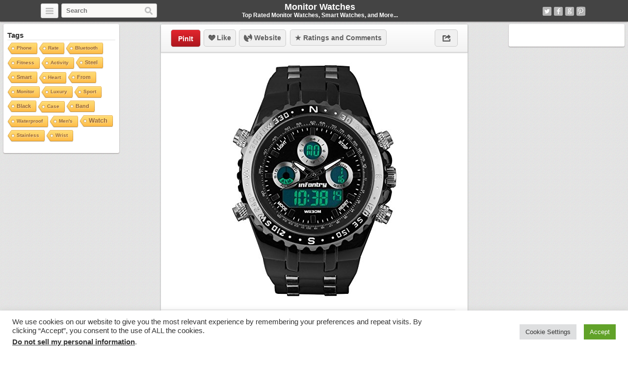

--- FILE ---
content_type: text/html; charset=UTF-8
request_url: https://monitorwatches.com/2995/infantry-mens-military-army-multifunction-sport-chronograph-luxury-quartz-wrist-watch-black-rubber-strap-in-081-blk-r/
body_size: 16582
content:
<!DOCTYPE html>
<html lang="en-US">
<head>
	<title>INFANTRY Mens Military Army Multifunction Sport Chronograph Luxury Quartz Wrist Watch Black Rubber Strap #IN-081-BLK-R | Monitor Watches</title>
	<link rel="stylesheet" type="text/css" media="all" href="https://monitorwatches.com/wp-content/themes/covertpinpress-child/style.css" />
	<meta charset="UTF-8" />
	<!--[if !IE]>-->
	<meta name="viewport" content="initial-scale=1.0,width=device-width">
	<!--<![endif]-->
	<link rel="pingback" href="" />
<link rel="Shortcut Icon" href="https://monitorwatches.com/favicon.ico" type="image/x-icon" /><meta name='robots' content='max-image-preview:large' />
	<style>img:is([sizes="auto" i], [sizes^="auto," i]) { contain-intrinsic-size: 3000px 1500px }</style>
	
<!-- Social Warfare v4.5.6 https://warfareplugins.com - BEGINNING OF OUTPUT -->
<style>
	@font-face {
		font-family: "sw-icon-font";
		src:url("https://monitorwatches.com/wp-content/plugins/social-warfare/assets/fonts/sw-icon-font.eot?ver=4.5.6");
		src:url("https://monitorwatches.com/wp-content/plugins/social-warfare/assets/fonts/sw-icon-font.eot?ver=4.5.6#iefix") format("embedded-opentype"),
		url("https://monitorwatches.com/wp-content/plugins/social-warfare/assets/fonts/sw-icon-font.woff?ver=4.5.6") format("woff"),
		url("https://monitorwatches.com/wp-content/plugins/social-warfare/assets/fonts/sw-icon-font.ttf?ver=4.5.6") format("truetype"),
		url("https://monitorwatches.com/wp-content/plugins/social-warfare/assets/fonts/sw-icon-font.svg?ver=4.5.6#1445203416") format("svg");
		font-weight: normal;
		font-style: normal;
		font-display:block;
	}
</style>
<!-- Social Warfare v4.5.6 https://warfareplugins.com - END OF OUTPUT -->

<link rel='dns-prefetch' href='//www.avantlink.com' />
<link rel="alternate" type="application/rss+xml" title="Monitor Watches &raquo; Feed" href="https://monitorwatches.com/feed/" />
<link rel="alternate" type="application/rss+xml" title="Monitor Watches &raquo; Comments Feed" href="https://monitorwatches.com/comments/feed/" />
<script type="text/javascript">
/* <![CDATA[ */
window._wpemojiSettings = {"baseUrl":"https:\/\/s.w.org\/images\/core\/emoji\/16.0.1\/72x72\/","ext":".png","svgUrl":"https:\/\/s.w.org\/images\/core\/emoji\/16.0.1\/svg\/","svgExt":".svg","source":{"concatemoji":"https:\/\/monitorwatches.com\/wp-includes\/js\/wp-emoji-release.min.js?ver=6.8.3"}};
/*! This file is auto-generated */
!function(s,n){var o,i,e;function c(e){try{var t={supportTests:e,timestamp:(new Date).valueOf()};sessionStorage.setItem(o,JSON.stringify(t))}catch(e){}}function p(e,t,n){e.clearRect(0,0,e.canvas.width,e.canvas.height),e.fillText(t,0,0);var t=new Uint32Array(e.getImageData(0,0,e.canvas.width,e.canvas.height).data),a=(e.clearRect(0,0,e.canvas.width,e.canvas.height),e.fillText(n,0,0),new Uint32Array(e.getImageData(0,0,e.canvas.width,e.canvas.height).data));return t.every(function(e,t){return e===a[t]})}function u(e,t){e.clearRect(0,0,e.canvas.width,e.canvas.height),e.fillText(t,0,0);for(var n=e.getImageData(16,16,1,1),a=0;a<n.data.length;a++)if(0!==n.data[a])return!1;return!0}function f(e,t,n,a){switch(t){case"flag":return n(e,"\ud83c\udff3\ufe0f\u200d\u26a7\ufe0f","\ud83c\udff3\ufe0f\u200b\u26a7\ufe0f")?!1:!n(e,"\ud83c\udde8\ud83c\uddf6","\ud83c\udde8\u200b\ud83c\uddf6")&&!n(e,"\ud83c\udff4\udb40\udc67\udb40\udc62\udb40\udc65\udb40\udc6e\udb40\udc67\udb40\udc7f","\ud83c\udff4\u200b\udb40\udc67\u200b\udb40\udc62\u200b\udb40\udc65\u200b\udb40\udc6e\u200b\udb40\udc67\u200b\udb40\udc7f");case"emoji":return!a(e,"\ud83e\udedf")}return!1}function g(e,t,n,a){var r="undefined"!=typeof WorkerGlobalScope&&self instanceof WorkerGlobalScope?new OffscreenCanvas(300,150):s.createElement("canvas"),o=r.getContext("2d",{willReadFrequently:!0}),i=(o.textBaseline="top",o.font="600 32px Arial",{});return e.forEach(function(e){i[e]=t(o,e,n,a)}),i}function t(e){var t=s.createElement("script");t.src=e,t.defer=!0,s.head.appendChild(t)}"undefined"!=typeof Promise&&(o="wpEmojiSettingsSupports",i=["flag","emoji"],n.supports={everything:!0,everythingExceptFlag:!0},e=new Promise(function(e){s.addEventListener("DOMContentLoaded",e,{once:!0})}),new Promise(function(t){var n=function(){try{var e=JSON.parse(sessionStorage.getItem(o));if("object"==typeof e&&"number"==typeof e.timestamp&&(new Date).valueOf()<e.timestamp+604800&&"object"==typeof e.supportTests)return e.supportTests}catch(e){}return null}();if(!n){if("undefined"!=typeof Worker&&"undefined"!=typeof OffscreenCanvas&&"undefined"!=typeof URL&&URL.createObjectURL&&"undefined"!=typeof Blob)try{var e="postMessage("+g.toString()+"("+[JSON.stringify(i),f.toString(),p.toString(),u.toString()].join(",")+"));",a=new Blob([e],{type:"text/javascript"}),r=new Worker(URL.createObjectURL(a),{name:"wpTestEmojiSupports"});return void(r.onmessage=function(e){c(n=e.data),r.terminate(),t(n)})}catch(e){}c(n=g(i,f,p,u))}t(n)}).then(function(e){for(var t in e)n.supports[t]=e[t],n.supports.everything=n.supports.everything&&n.supports[t],"flag"!==t&&(n.supports.everythingExceptFlag=n.supports.everythingExceptFlag&&n.supports[t]);n.supports.everythingExceptFlag=n.supports.everythingExceptFlag&&!n.supports.flag,n.DOMReady=!1,n.readyCallback=function(){n.DOMReady=!0}}).then(function(){return e}).then(function(){var e;n.supports.everything||(n.readyCallback(),(e=n.source||{}).concatemoji?t(e.concatemoji):e.wpemoji&&e.twemoji&&(t(e.twemoji),t(e.wpemoji)))}))}((window,document),window._wpemojiSettings);
/* ]]> */
</script>
<link rel='stylesheet' id='social-warfare-block-css-css' href='https://monitorwatches.com/wp-content/plugins/social-warfare/assets/js/post-editor/dist/blocks.style.build.css?ver=6.8.3' type='text/css' media='all' />
<style id='wp-emoji-styles-inline-css' type='text/css'>

	img.wp-smiley, img.emoji {
		display: inline !important;
		border: none !important;
		box-shadow: none !important;
		height: 1em !important;
		width: 1em !important;
		margin: 0 0.07em !important;
		vertical-align: -0.1em !important;
		background: none !important;
		padding: 0 !important;
	}
</style>
<style id='classic-theme-styles-inline-css' type='text/css'>
/*! This file is auto-generated */
.wp-block-button__link{color:#fff;background-color:#32373c;border-radius:9999px;box-shadow:none;text-decoration:none;padding:calc(.667em + 2px) calc(1.333em + 2px);font-size:1.125em}.wp-block-file__button{background:#32373c;color:#fff;text-decoration:none}
</style>
<style id='global-styles-inline-css' type='text/css'>
:root{--wp--preset--aspect-ratio--square: 1;--wp--preset--aspect-ratio--4-3: 4/3;--wp--preset--aspect-ratio--3-4: 3/4;--wp--preset--aspect-ratio--3-2: 3/2;--wp--preset--aspect-ratio--2-3: 2/3;--wp--preset--aspect-ratio--16-9: 16/9;--wp--preset--aspect-ratio--9-16: 9/16;--wp--preset--color--black: #000000;--wp--preset--color--cyan-bluish-gray: #abb8c3;--wp--preset--color--white: #ffffff;--wp--preset--color--pale-pink: #f78da7;--wp--preset--color--vivid-red: #cf2e2e;--wp--preset--color--luminous-vivid-orange: #ff6900;--wp--preset--color--luminous-vivid-amber: #fcb900;--wp--preset--color--light-green-cyan: #7bdcb5;--wp--preset--color--vivid-green-cyan: #00d084;--wp--preset--color--pale-cyan-blue: #8ed1fc;--wp--preset--color--vivid-cyan-blue: #0693e3;--wp--preset--color--vivid-purple: #9b51e0;--wp--preset--gradient--vivid-cyan-blue-to-vivid-purple: linear-gradient(135deg,rgba(6,147,227,1) 0%,rgb(155,81,224) 100%);--wp--preset--gradient--light-green-cyan-to-vivid-green-cyan: linear-gradient(135deg,rgb(122,220,180) 0%,rgb(0,208,130) 100%);--wp--preset--gradient--luminous-vivid-amber-to-luminous-vivid-orange: linear-gradient(135deg,rgba(252,185,0,1) 0%,rgba(255,105,0,1) 100%);--wp--preset--gradient--luminous-vivid-orange-to-vivid-red: linear-gradient(135deg,rgba(255,105,0,1) 0%,rgb(207,46,46) 100%);--wp--preset--gradient--very-light-gray-to-cyan-bluish-gray: linear-gradient(135deg,rgb(238,238,238) 0%,rgb(169,184,195) 100%);--wp--preset--gradient--cool-to-warm-spectrum: linear-gradient(135deg,rgb(74,234,220) 0%,rgb(151,120,209) 20%,rgb(207,42,186) 40%,rgb(238,44,130) 60%,rgb(251,105,98) 80%,rgb(254,248,76) 100%);--wp--preset--gradient--blush-light-purple: linear-gradient(135deg,rgb(255,206,236) 0%,rgb(152,150,240) 100%);--wp--preset--gradient--blush-bordeaux: linear-gradient(135deg,rgb(254,205,165) 0%,rgb(254,45,45) 50%,rgb(107,0,62) 100%);--wp--preset--gradient--luminous-dusk: linear-gradient(135deg,rgb(255,203,112) 0%,rgb(199,81,192) 50%,rgb(65,88,208) 100%);--wp--preset--gradient--pale-ocean: linear-gradient(135deg,rgb(255,245,203) 0%,rgb(182,227,212) 50%,rgb(51,167,181) 100%);--wp--preset--gradient--electric-grass: linear-gradient(135deg,rgb(202,248,128) 0%,rgb(113,206,126) 100%);--wp--preset--gradient--midnight: linear-gradient(135deg,rgb(2,3,129) 0%,rgb(40,116,252) 100%);--wp--preset--font-size--small: 13px;--wp--preset--font-size--medium: 20px;--wp--preset--font-size--large: 36px;--wp--preset--font-size--x-large: 42px;--wp--preset--spacing--20: 0.44rem;--wp--preset--spacing--30: 0.67rem;--wp--preset--spacing--40: 1rem;--wp--preset--spacing--50: 1.5rem;--wp--preset--spacing--60: 2.25rem;--wp--preset--spacing--70: 3.38rem;--wp--preset--spacing--80: 5.06rem;--wp--preset--shadow--natural: 6px 6px 9px rgba(0, 0, 0, 0.2);--wp--preset--shadow--deep: 12px 12px 50px rgba(0, 0, 0, 0.4);--wp--preset--shadow--sharp: 6px 6px 0px rgba(0, 0, 0, 0.2);--wp--preset--shadow--outlined: 6px 6px 0px -3px rgba(255, 255, 255, 1), 6px 6px rgba(0, 0, 0, 1);--wp--preset--shadow--crisp: 6px 6px 0px rgba(0, 0, 0, 1);}:where(.is-layout-flex){gap: 0.5em;}:where(.is-layout-grid){gap: 0.5em;}body .is-layout-flex{display: flex;}.is-layout-flex{flex-wrap: wrap;align-items: center;}.is-layout-flex > :is(*, div){margin: 0;}body .is-layout-grid{display: grid;}.is-layout-grid > :is(*, div){margin: 0;}:where(.wp-block-columns.is-layout-flex){gap: 2em;}:where(.wp-block-columns.is-layout-grid){gap: 2em;}:where(.wp-block-post-template.is-layout-flex){gap: 1.25em;}:where(.wp-block-post-template.is-layout-grid){gap: 1.25em;}.has-black-color{color: var(--wp--preset--color--black) !important;}.has-cyan-bluish-gray-color{color: var(--wp--preset--color--cyan-bluish-gray) !important;}.has-white-color{color: var(--wp--preset--color--white) !important;}.has-pale-pink-color{color: var(--wp--preset--color--pale-pink) !important;}.has-vivid-red-color{color: var(--wp--preset--color--vivid-red) !important;}.has-luminous-vivid-orange-color{color: var(--wp--preset--color--luminous-vivid-orange) !important;}.has-luminous-vivid-amber-color{color: var(--wp--preset--color--luminous-vivid-amber) !important;}.has-light-green-cyan-color{color: var(--wp--preset--color--light-green-cyan) !important;}.has-vivid-green-cyan-color{color: var(--wp--preset--color--vivid-green-cyan) !important;}.has-pale-cyan-blue-color{color: var(--wp--preset--color--pale-cyan-blue) !important;}.has-vivid-cyan-blue-color{color: var(--wp--preset--color--vivid-cyan-blue) !important;}.has-vivid-purple-color{color: var(--wp--preset--color--vivid-purple) !important;}.has-black-background-color{background-color: var(--wp--preset--color--black) !important;}.has-cyan-bluish-gray-background-color{background-color: var(--wp--preset--color--cyan-bluish-gray) !important;}.has-white-background-color{background-color: var(--wp--preset--color--white) !important;}.has-pale-pink-background-color{background-color: var(--wp--preset--color--pale-pink) !important;}.has-vivid-red-background-color{background-color: var(--wp--preset--color--vivid-red) !important;}.has-luminous-vivid-orange-background-color{background-color: var(--wp--preset--color--luminous-vivid-orange) !important;}.has-luminous-vivid-amber-background-color{background-color: var(--wp--preset--color--luminous-vivid-amber) !important;}.has-light-green-cyan-background-color{background-color: var(--wp--preset--color--light-green-cyan) !important;}.has-vivid-green-cyan-background-color{background-color: var(--wp--preset--color--vivid-green-cyan) !important;}.has-pale-cyan-blue-background-color{background-color: var(--wp--preset--color--pale-cyan-blue) !important;}.has-vivid-cyan-blue-background-color{background-color: var(--wp--preset--color--vivid-cyan-blue) !important;}.has-vivid-purple-background-color{background-color: var(--wp--preset--color--vivid-purple) !important;}.has-black-border-color{border-color: var(--wp--preset--color--black) !important;}.has-cyan-bluish-gray-border-color{border-color: var(--wp--preset--color--cyan-bluish-gray) !important;}.has-white-border-color{border-color: var(--wp--preset--color--white) !important;}.has-pale-pink-border-color{border-color: var(--wp--preset--color--pale-pink) !important;}.has-vivid-red-border-color{border-color: var(--wp--preset--color--vivid-red) !important;}.has-luminous-vivid-orange-border-color{border-color: var(--wp--preset--color--luminous-vivid-orange) !important;}.has-luminous-vivid-amber-border-color{border-color: var(--wp--preset--color--luminous-vivid-amber) !important;}.has-light-green-cyan-border-color{border-color: var(--wp--preset--color--light-green-cyan) !important;}.has-vivid-green-cyan-border-color{border-color: var(--wp--preset--color--vivid-green-cyan) !important;}.has-pale-cyan-blue-border-color{border-color: var(--wp--preset--color--pale-cyan-blue) !important;}.has-vivid-cyan-blue-border-color{border-color: var(--wp--preset--color--vivid-cyan-blue) !important;}.has-vivid-purple-border-color{border-color: var(--wp--preset--color--vivid-purple) !important;}.has-vivid-cyan-blue-to-vivid-purple-gradient-background{background: var(--wp--preset--gradient--vivid-cyan-blue-to-vivid-purple) !important;}.has-light-green-cyan-to-vivid-green-cyan-gradient-background{background: var(--wp--preset--gradient--light-green-cyan-to-vivid-green-cyan) !important;}.has-luminous-vivid-amber-to-luminous-vivid-orange-gradient-background{background: var(--wp--preset--gradient--luminous-vivid-amber-to-luminous-vivid-orange) !important;}.has-luminous-vivid-orange-to-vivid-red-gradient-background{background: var(--wp--preset--gradient--luminous-vivid-orange-to-vivid-red) !important;}.has-very-light-gray-to-cyan-bluish-gray-gradient-background{background: var(--wp--preset--gradient--very-light-gray-to-cyan-bluish-gray) !important;}.has-cool-to-warm-spectrum-gradient-background{background: var(--wp--preset--gradient--cool-to-warm-spectrum) !important;}.has-blush-light-purple-gradient-background{background: var(--wp--preset--gradient--blush-light-purple) !important;}.has-blush-bordeaux-gradient-background{background: var(--wp--preset--gradient--blush-bordeaux) !important;}.has-luminous-dusk-gradient-background{background: var(--wp--preset--gradient--luminous-dusk) !important;}.has-pale-ocean-gradient-background{background: var(--wp--preset--gradient--pale-ocean) !important;}.has-electric-grass-gradient-background{background: var(--wp--preset--gradient--electric-grass) !important;}.has-midnight-gradient-background{background: var(--wp--preset--gradient--midnight) !important;}.has-small-font-size{font-size: var(--wp--preset--font-size--small) !important;}.has-medium-font-size{font-size: var(--wp--preset--font-size--medium) !important;}.has-large-font-size{font-size: var(--wp--preset--font-size--large) !important;}.has-x-large-font-size{font-size: var(--wp--preset--font-size--x-large) !important;}
:where(.wp-block-post-template.is-layout-flex){gap: 1.25em;}:where(.wp-block-post-template.is-layout-grid){gap: 1.25em;}
:where(.wp-block-columns.is-layout-flex){gap: 2em;}:where(.wp-block-columns.is-layout-grid){gap: 2em;}
:root :where(.wp-block-pullquote){font-size: 1.5em;line-height: 1.6;}
</style>
<link rel='stylesheet' id='avantlink_rp_style-css' href='https://monitorwatches.com/wp-content/plugins/avantlink-wp/css/rp_style.css?ver=6.8.3' type='text/css' media='all' />
<link rel='stylesheet' id='avantlink_ps_style-css' href='https://monitorwatches.com/wp-content/plugins/avantlink-wp/css/ps_style.css?ver=6.8.3' type='text/css' media='all' />
<link rel='stylesheet' id='cookie-law-info-css' href='https://monitorwatches.com/wp-content/plugins/cookie-law-info/legacy/public/css/cookie-law-info-public.css?ver=3.3.6' type='text/css' media='all' />
<link rel='stylesheet' id='cookie-law-info-gdpr-css' href='https://monitorwatches.com/wp-content/plugins/cookie-law-info/legacy/public/css/cookie-law-info-gdpr.css?ver=3.3.6' type='text/css' media='all' />
<link rel='stylesheet' id='cool-tag-cloud-css' href='https://monitorwatches.com/wp-content/plugins/cool-tag-cloud/inc/cool-tag-cloud.css?ver=2.25' type='text/css' media='all' />
<link rel='stylesheet' id='soc-font-awesome-css' href='https://monitorwatches.com/wp-content/plugins/socrates-plugin/assets/css/vendor/font-awesome.min.css?ver=6.8.3' type='text/css' media='all' />
<link rel='stylesheet' id='soc-components-css' href='https://monitorwatches.com/wp-content/plugins/socrates-plugin/assets/css/components.css?ver=6.8.3' type='text/css' media='all' />
<link rel='stylesheet' id='social_warfare-css' href='https://monitorwatches.com/wp-content/plugins/social-warfare/assets/css/style.min.css?ver=4.5.6' type='text/css' media='all' />
<link rel='stylesheet' id='parent-style-css' href='https://monitorwatches.com/wp-content/themes/covertpinpress/style.css?ver=6.8.3' type='text/css' media='all' />
<link rel='stylesheet' id='child-style-css' href='https://monitorwatches.com/wp-content/themes/covertpinpress-child/style.css?ver=6.8.3' type='text/css' media='all' />
<link rel='stylesheet' id='taxopress-frontend-css-css' href='https://monitorwatches.com/wp-content/plugins/simple-tags/assets/frontend/css/frontend.css?ver=3.40.1' type='text/css' media='all' />
<script type="text/javascript" src="https://monitorwatches.com/wp-includes/js/jquery/jquery.min.js?ver=3.7.1" id="jquery-core-js"></script>
<script type="text/javascript" src="https://monitorwatches.com/wp-includes/js/jquery/jquery-migrate.min.js?ver=3.4.1" id="jquery-migrate-js"></script>
<script type="text/javascript" id="cookie-law-info-js-extra">
/* <![CDATA[ */
var Cli_Data = {"nn_cookie_ids":[],"cookielist":[],"non_necessary_cookies":[],"ccpaEnabled":"1","ccpaRegionBased":"","ccpaBarEnabled":"1","strictlyEnabled":["necessary","obligatoire"],"ccpaType":"ccpa_gdpr","js_blocking":"1","custom_integration":"","triggerDomRefresh":"","secure_cookies":""};
var cli_cookiebar_settings = {"animate_speed_hide":"500","animate_speed_show":"500","background":"#FFF","border":"#b1a6a6c2","border_on":"","button_1_button_colour":"#61a229","button_1_button_hover":"#4e8221","button_1_link_colour":"#fff","button_1_as_button":"1","button_1_new_win":"","button_2_button_colour":"#333","button_2_button_hover":"#292929","button_2_link_colour":"#444","button_2_as_button":"","button_2_hidebar":"","button_3_button_colour":"#dedfe0","button_3_button_hover":"#b2b2b3","button_3_link_colour":"#333333","button_3_as_button":"1","button_3_new_win":"","button_4_button_colour":"#dedfe0","button_4_button_hover":"#b2b2b3","button_4_link_colour":"#333333","button_4_as_button":"1","button_7_button_colour":"#61a229","button_7_button_hover":"#4e8221","button_7_link_colour":"#fff","button_7_as_button":"1","button_7_new_win":"","font_family":"inherit","header_fix":"","notify_animate_hide":"1","notify_animate_show":"","notify_div_id":"#cookie-law-info-bar","notify_position_horizontal":"right","notify_position_vertical":"bottom","scroll_close":"","scroll_close_reload":"","accept_close_reload":"","reject_close_reload":"","showagain_tab":"","showagain_background":"#fff","showagain_border":"#000","showagain_div_id":"#cookie-law-info-again","showagain_x_position":"100px","text":"#333333","show_once_yn":"","show_once":"10000","logging_on":"","as_popup":"","popup_overlay":"1","bar_heading_text":"","cookie_bar_as":"banner","popup_showagain_position":"bottom-right","widget_position":"left"};
var log_object = {"ajax_url":"https:\/\/monitorwatches.com\/wp-admin\/admin-ajax.php"};
/* ]]> */
</script>
<script type="text/javascript" src="https://monitorwatches.com/wp-content/plugins/cookie-law-info/legacy/public/js/cookie-law-info-public.js?ver=3.3.6" id="cookie-law-info-js"></script>
<script type="text/javascript" id="cookie-law-info-ccpa-js-extra">
/* <![CDATA[ */
var ccpa_data = {"opt_out_prompt":"Do you really wish to opt out?","opt_out_confirm":"Confirm","opt_out_cancel":"Cancel"};
/* ]]> */
</script>
<script type="text/javascript" src="https://monitorwatches.com/wp-content/plugins/cookie-law-info/legacy/admin/modules/ccpa/assets/js/cookie-law-info-ccpa.js?ver=3.3.6" id="cookie-law-info-ccpa-js"></script>
<script type="text/javascript" src="https://monitorwatches.com/wp-content/themes/covertpinpress/scripts/jquery.sizes.js?ver=6.8.3" id="jquery_sizes-js"></script>
<script type="text/javascript" src="https://monitorwatches.com/wp-content/themes/covertpinpress/scripts/jquery.masonry.min.js?ver=6.8.3" id="jquery_masonry-js"></script>
<script type="text/javascript" src="https://monitorwatches.com/wp-content/themes/covertpinpress/scripts/imagesloaded-min.js?ver=1.0" id="imagesloaded-script-js"></script>
<script type="text/javascript" src="https://monitorwatches.com/wp-content/themes/covertpinpress/scripts/jquery.infinitescroll.min.js?ver=6.8.3" id="jquery_infinitescroll-js"></script>
<script type="text/javascript" src="https://monitorwatches.com/wp-content/plugins/simple-tags/assets/frontend/js/frontend.js?ver=3.40.1" id="taxopress-frontend-js-js"></script>
<link rel="https://api.w.org/" href="https://monitorwatches.com/wp-json/" /><link rel="alternate" title="JSON" type="application/json" href="https://monitorwatches.com/wp-json/wp/v2/posts/2995" />
<link rel="canonical" href="https://monitorwatches.com/2995/infantry-mens-military-army-multifunction-sport-chronograph-luxury-quartz-wrist-watch-black-rubber-strap-in-081-blk-r/" />
<link rel='shortlink' href='https://monitorwatches.com/?p=2995' />
<link rel="alternate" title="oEmbed (JSON)" type="application/json+oembed" href="https://monitorwatches.com/wp-json/oembed/1.0/embed?url=https%3A%2F%2Fmonitorwatches.com%2F2995%2Finfantry-mens-military-army-multifunction-sport-chronograph-luxury-quartz-wrist-watch-black-rubber-strap-in-081-blk-r%2F" />
<link rel="alternate" title="oEmbed (XML)" type="text/xml+oembed" href="https://monitorwatches.com/wp-json/oembed/1.0/embed?url=https%3A%2F%2Fmonitorwatches.com%2F2995%2Finfantry-mens-military-army-multifunction-sport-chronograph-luxury-quartz-wrist-watch-black-rubber-strap-in-081-blk-r%2F&#038;format=xml" />
<style type="text/css">a.st_tag, a.internal_tag, .st_tag, .internal_tag { text-decoration: underline !important; }</style><style type="text/css" id="custom-background-css">
body.custom-background { background-image: url("https://monitorwatches.com/wp-content/themes/covertpinpress/images/background.png"); background-position: left top; background-size: auto; background-repeat: repeat; background-attachment: scroll; }
</style>
	
<!-- Open Graph protocol meta data -->
<meta property="og:url" content="https://monitorwatches.com/2995/infantry-mens-military-army-multifunction-sport-chronograph-luxury-quartz-wrist-watch-black-rubber-strap-in-081-blk-r/">
<meta property="og:title" content="INFANTRY Mens Military Army Multifunction Sport Chronograph Luxury Quartz Wrist Watch Black Rubber Strap #IN-081-BLK-R | Monitor Watches">
<meta property="og:site_name" content="Monitor Watches">
<meta property="og:description" content="Article number: IN.081*Series: INFANTRY CHRONOGRAPH SERIES*Family: INFANTRY*Function: Hours, Minutes, Seconds*Movement (Caliber): Dual- Precision Japanese Quart">
<meta property="og:type" content="article">
<meta property="og:image" content="https://monitorwatches.com/wp-content/uploads/2015/05/245721c417_51VSKNpRhLL1.jpg">
<meta property="og:locale" content="en_us">
<!--  Open Graph protocol meta data  -->
<script type='text/javascript'>
/* <![CDATA[ */
var IMWB_CPP_Ajax = {"ajaxurl":"https://monitorwatches.com/wp-admin/admin-ajax.php","nonce":"64bbc41b64","nag_reshow_days":0, "COOKIEPATH":"/"};
/* ]]> */
</script>
<script src="https://monitorwatches.com/wp-content/themes/covertpinpress/scripts/script.js" type="text/javascript"></script>
<script>
   function imwb_move_sidebar() {}
jQuery(document).ready(function($) {
   var curSendBtnPostItem = -1;

	$('#wrapper').infinitescroll({
		navSelector : '.infinitescroll',
		nextSelector : '.infinitescroll a',
		itemSelector : '#wrapper .tack',
		loading: {
		   img   : "https://monitorwatches.com/wp-content/themes/covertpinpress/images/ajax-loader.gif",
		   selector: '#footer',
		   msgText: 'Loading more watches...',
   		finishedMsg: 'No More Watches :('
		},
		prefill: true
	   }, function(arrayOfNewElems) {

		   var $newElems = $( arrayOfNewElems ).css({ opacity: 0 });
		               // ensure that images load before adding to masonry layout
		               $newElems.imagesLoaded(function(){
		                 // show elems now they're ready
		                 $newElems.css({ opacity: 1 });
		                 $('#wrapper').masonry( 'appended', $newElems, true );
		               });
	});

   $('a.pinit').click(function(event) {
      var btn = this;
      var data = { action :'update_pit_action', postid: $(btn).attr('data-post-item'), nonce : 'e6e2a583ca'};

      $.ajax({async: false, type: 'POST', url: 'https://monitorwatches.com/wp-admin/admin-ajax.php',data: data,  dataType: 'json'});
   });


   $('a.sendbtn').live("click", function(event) {
      var SendBtnPostItem;
      SendBtnPostItem = $(this).attr('data-post-item');
      if (curSendBtnPostItem != SendBtnPostItem) {
     	   $('.post-send-actions').addClass('hidden');
     	   $( "#post-send-base" ).html('<div class="post-send-header center"><img src="https://monitorwatches.com/wp-content/themes/covertpinpress/images/ajax-loader-big.gif"></div>');
     	}

      if($('.post-send-actions').hasClass('hidden')) {
         curSendBtnPostItem = SendBtnPostItem;
   	   var pWidth = $('#page').outerWidth();
   	   var pos = $(this).offset();
   	   var bLeft = (pos.left-136) > 0 ? pos.left-136 : 5;
   	   var cLeft = pos.left>136 ? 155 : 177-pos.left;
   	   if(bLeft+338 > pWidth) {var offset = (bLeft+343)-pWidth; bLeft -= offset; cLeft += offset; }
         $('.post-send-actions').css({'top': (pos.top+$(this).outerHeight())+'px', 'left': bLeft+'px'});
         $( "#post-send-base" ).css({'left': bLeft+'px'});
         $( ".post-send-actions-caret" ).css({'left': cLeft+'px'});
         $('.post-send-actions').removeClass('hidden');
         var data = { action :'load_sendbtn_html', postid: SendBtnPostItem, nonce : '5bff60ffaf'};
         $( "#post-send-base" ).load( "https://monitorwatches.com/wp-admin/admin-ajax.php", data );
      }
      else {
         curSendBtnPostItem = -1;
   	   $('.post-send-actions').addClass('hidden');
     	   $( "#post-send-base" ).html('<div class="post-send-header center"><img src="https://monitorwatches.com/wp-content/themes/covertpinpress/images/ajax-loader-big.gif"></div>');
   	}

      event.preventDefault();
   });

   $("#friendEmail").live( "keypress", function (e) {
       if (e.keyCode == 13) {
          var data = { action :'sendbtn_send_msg', postid: $(this).attr('data-post-item'), nonce : '125461ae6e', msg: $('input[name="friendMsg"]').val(), email: $(this).val()};

          $.ajax({async: false, type: 'POST', url: 'https://monitorwatches.com/wp-admin/admin-ajax.php',data: data,  dataType: 'json'});

          $('.post-send-actions').addClass('hidden');
            $( "#post-send-base" ).html('<div class="post-send-header center"><img src="https://monitorwatches.com/wp-content/themes/covertpinpress/images/ajax-loader-big.gif"></div>');
       }
   });
});
</script>
<style>
#header-wrapper {background-color: #444444; }
</style>
<meta name="p:domain_verify" content="2ccccd6fb75ee26aaeac3bc71a873fc1"/></head>
<!--[if lt IE 7 ]>      <body class="wp-singular post-template-default single single-post postid-2995 single-format-standard custom-background wp-theme-covertpinpress wp-child-theme-covertpinpress-child ie6 browser-chrome" > <![endif]-->
   <!--[if IE 7 ]>      <body class="wp-singular post-template-default single single-post postid-2995 single-format-standard custom-background wp-theme-covertpinpress wp-child-theme-covertpinpress-child ie7 browser-chrome" >          <![endif]-->
   <!--[if IE 8 ]>      <body class="wp-singular post-template-default single single-post postid-2995 single-format-standard custom-background wp-theme-covertpinpress wp-child-theme-covertpinpress-child ie8 browser-chrome" >          <![endif]-->
   <!--[if IE 9 ]>      <body class="wp-singular post-template-default single single-post postid-2995 single-format-standard custom-background wp-theme-covertpinpress wp-child-theme-covertpinpress-child ie9 browser-chrome" >          <![endif]-->
   <!--[if (gt IE 9) ]> <body class="wp-singular post-template-default single single-post postid-2995 single-format-standard custom-background wp-theme-covertpinpress wp-child-theme-covertpinpress-child modern browser-chrome" >       <![endif]-->
   <!--[!(IE)]><!-->    <body class="wp-singular post-template-default single single-post postid-2995 single-format-standard custom-background wp-theme-covertpinpress wp-child-theme-covertpinpress-child notIE modern browser-chrome" > <!--<![endif]-->
<div id="page">
<div id="header-wrapper">
 <div id="header">
    <button class="pull-left categories"><em></em></button>
    <div id="search" class="pull-left">
     <form role="search" method="get" id="searchform" action="https://monitorwatches.com/">
    <div><label class="screen-reader-text" for="s">Search for:</label>
        <input type="text" value="" name="s" id="s" placeholder="Search"/>
        <input type="submit" id="searchsubmit" value="Search" />
    </div>
</form>
   </div>
    <div id="logo"><a href="https://monitorwatches.com/" alt=""><h1 id="blog_title"  style="color:#ffffff">Monitor Watches</h1></a><h2 id="blog_tagline"  style="color:#ffffff">Top Rated Monitor Watches, Smart Watches, and More...</h2></div>    <nav id="social-navigation">
    <ul>
      <li><a class="social-icon social-twitter image-replace" target="_blank" href="https://twitter.com/MonitorWatches">Twitter</a></li>
      <li><a class="social-icon social-fb image-replace" target="_blank" href="https://www.facebook.com/MonitorWatches">Facebook</a></li>
      <li><a class="social-icon social-gplus image-replace" target="_blank" href="https://plus.google.com/102092379151864465232/posts">Google+</a></li>
      <li><a class="social-icon social-pint image-replace" target="_blank" href="http://www.pinterest.com/monitorwatches">Pinterest</a></li>
      </ul>
    </nav>

 </div>
</div>
<div class="categories dropdown hidden">
<span class="caret"></span>
<div class="cat-list clearfix">
 <ul>
   <li class="column1 ">
  <a title="Home Feed" href="https://monitorwatches.com">Home Feed</a>
  </li>
  	<li class="cat-item cat-item-5609"><a href="https://monitorwatches.com/category/fitness-trackers/" title="View all posts filed under Fitness Trackers">Fitness Trackers</a>
</li>
	<li class="cat-item cat-item-373 current-cat"><a href="https://monitorwatches.com/category/luxury-watches/" title="View all posts filed under Luxury Watches">Luxury Watches</a>
</li>
	<li class="cat-item cat-item-1"><a href="https://monitorwatches.com/category/monitor-watches/" title="View all posts filed under Monitor Watches">Monitor Watches</a>
</li>
	<li class="cat-item cat-item-4914"><a href="https://monitorwatches.com/category/pinterest-feed/" title="View all posts filed under Pinterest Feed">Pinterest Feed</a>
</li>
	<li class="cat-item cat-item-374"><a href="https://monitorwatches.com/category/smart-watches/" title="View all posts filed under Smart Watches">Smart Watches</a>
</li>
	<li class="cat-item cat-item-4915"><a href="https://monitorwatches.com/category/zazzle-feed/" title="View all posts filed under Zazzle Feed">Zazzle Feed</a>
</li>
</ul>
</div>
<div class="page-list">
<ul id="menu-main-menu" class="header-nav"><li id="menu-item-39" class="menu-item menu-item-type-custom menu-item-object-custom menu-item-home menu-item-39"><a href="https://monitorwatches.com/">Home</a></li>
<li id="menu-item-2382" class="menu-item menu-item-type-post_type menu-item-object-page menu-item-2382"><a href="https://monitorwatches.com/contact/">Contact</a></li>
<li id="menu-item-2383" class="menu-item menu-item-type-post_type menu-item-object-page menu-item-2383"><a href="https://monitorwatches.com/privacy_policy/">Privacy Policy</a></li>
<li id="menu-item-2384" class="menu-item menu-item-type-post_type menu-item-object-page menu-item-2384"><a href="https://monitorwatches.com/earnings_disclaimer/">Earnings Disclaimer</a></li>
</ul></div>
</div>

<div id="content_sidebar" class="tack left">
<ul>
	<li id="cool_tag_cloud-2" class="widget-container widget_cool_tag_cloud"><h3 class="widget-title">Tags</h3><div class="cool-tag-cloud"><div class="ctcdefault"><div class="ctcleft"><div class="arial" style="text-transform:capitalize!important;"><a href="https://monitorwatches.com/tag/phone/" class="tag-cloud-link tag-link-410 tag-link-position-1" style="font-size: 10.075949367089px;" aria-label="phone (1,467 items)">phone</a><a href="https://monitorwatches.com/tag/rate/" class="tag-cloud-link tag-link-6 tag-link-position-2" style="font-size: 10.037974683544px;" aria-label="Rate (1,455 items)">Rate</a><a href="https://monitorwatches.com/tag/bluetooth/" class="tag-cloud-link tag-link-305 tag-link-position-3" style="font-size: 10.26582278481px;" aria-label="Bluetooth (1,655 items)">Bluetooth</a><a href="https://monitorwatches.com/tag/fitness/" class="tag-cloud-link tag-link-106 tag-link-position-4" style="font-size: 10.151898734177px;" aria-label="Fitness (1,531 items)">Fitness</a><a href="https://monitorwatches.com/tag/activity/" class="tag-cloud-link tag-link-478 tag-link-position-5" style="font-size: 10px;" aria-label="Activity (1,401 items)">Activity</a><a href="https://monitorwatches.com/tag/steel/" class="tag-cloud-link tag-link-390 tag-link-position-6" style="font-size: 10.53164556962px;" aria-label="steel (1,945 items)">steel</a><a href="https://monitorwatches.com/tag/smart/" class="tag-cloud-link tag-link-82 tag-link-position-7" style="font-size: 10.569620253165px;" aria-label="Smart (1,974 items)">Smart</a><a href="https://monitorwatches.com/tag/heart/" class="tag-cloud-link tag-link-5 tag-link-position-8" style="font-size: 10.075949367089px;" aria-label="Heart (1,492 items)">Heart</a><a href="https://monitorwatches.com/tag/from/" class="tag-cloud-link tag-link-1851 tag-link-position-9" style="font-size: 10.835443037975px;" aria-label="from (2,359 items)">from</a><a href="https://monitorwatches.com/tag/monitor/" class="tag-cloud-link tag-link-7 tag-link-position-10" style="font-size: 10.151898734177px;" aria-label="Monitor (1,549 items)">Monitor</a><a href="https://monitorwatches.com/tag/luxury/" class="tag-cloud-link tag-link-376 tag-link-position-11" style="font-size: 10px;" aria-label="Luxury (1,406 items)">Luxury</a><a href="https://monitorwatches.com/tag/sport/" class="tag-cloud-link tag-link-46 tag-link-position-12" style="font-size: 10.075949367089px;" aria-label="Sport (1,488 items)">Sport</a><a href="https://monitorwatches.com/tag/black/" class="tag-cloud-link tag-link-20 tag-link-position-13" style="font-size: 10.645569620253px;" aria-label="Black (2,110 items)">Black</a><a href="https://monitorwatches.com/tag/case/" class="tag-cloud-link tag-link-530 tag-link-position-14" style="font-size: 10.341772151899px;" aria-label="case (1,738 items)">case</a><a href="https://monitorwatches.com/tag/band/" class="tag-cloud-link tag-link-400 tag-link-position-15" style="font-size: 10.873417721519px;" aria-label="band (2,414 items)">band</a><a href="https://monitorwatches.com/tag/waterproof/" class="tag-cloud-link tag-link-261 tag-link-position-16" style="font-size: 10.417721518987px;" aria-label="Waterproof (1,826 items)">Waterproof</a><a href="https://monitorwatches.com/tag/mens/" class="tag-cloud-link tag-link-18 tag-link-position-17" style="font-size: 10.379746835443px;" aria-label="Men&#039;s (1,766 items)">Men&#039;s</a><a href="https://monitorwatches.com/tag/watch/" class="tag-cloud-link tag-link-8 tag-link-position-18" style="font-size: 13px;" aria-label="Watch (8,695 items)">Watch</a><a href="https://monitorwatches.com/tag/stainless/" class="tag-cloud-link tag-link-389 tag-link-position-19" style="font-size: 10.417721518987px;" aria-label="stainless (1,820 items)">stainless</a><a href="https://monitorwatches.com/tag/wrist/" class="tag-cloud-link tag-link-53 tag-link-position-20" style="font-size: 10.189873417722px;" aria-label="Wrist (1,596 items)">Wrist</a></div></div></div></div></li> <!-- From widget cache in 0.0001 seconds (cwdgt-b74016705505e1c8e30e6fba72f398e4) --></ul>
</div>

<div id="content_sidebar" class="tack right">
<ul>
	<li id="avantlink_rp_widget-2" class="widget-container avantlink_rp_widget"><div class="avantlink_related_products_container"></div></li> <!-- From widget cache in 0 seconds (cwdgt-46d8eceb4a6d6620c8bd0f52f51543a3) --><li id="magenet_widget-2" class="widget-container widget_magenet_widget"><aside class="widget magenet_widget_box"><div class="mads-block"></div></aside></li> <!-- From widget cache in 0 seconds (cwdgt-bd469bdabfe721db97174bc67f7c903e) --></ul>
</div>
<div class="tack_entry">

<div class="actions">
  
  <div class="left"><a class="button pinit" data-post-item="2995" href="http://pinterest.com/pin/create/bookmarklet/?media=https%3A%2F%2Fmonitorwatches.com%2Fwp-content%2Fuploads%2F2015%2F05%2F245721c417_51VSKNpRhLL1.jpg&url=https://monitorwatches.com/2995/infantry-mens-military-army-multifunction-sport-chronograph-luxury-quartz-wrist-watch-black-rubber-strap-in-081-blk-r/&title=INFANTRY+Mens+Military+Army+Multifunction+Sport+Chronograph+Luxury+Quartz+Wrist+Watch+Black+Rubber+Strap+%23IN-081-BLK-R&is_video=false&description=INFANTRY+Mens+Military+Army+Multifunction+Sport+Chronograph+Luxury+Quartz+Wrist+Watch+Black+Rubber+Strap+%23IN-081-BLK-R" target='_blank'>PinIt</a></div>
  
                         
 <div id="facebook_like_button_holder" class="left">
     
<iframe src="//www.facebook.com/plugins/like.php?href=https://monitorwatches.com/2995/infantry-mens-military-army-multifunction-sport-chronograph-luxury-quartz-wrist-watch-black-rubber-strap-in-081-blk-r/&amp;send=false&amp;layout=button_count&amp;width=450&amp;show_faces=false&amp;action=like&amp;colorscheme=light&amp;font=verdana&amp;height=31&amp;appId=208343952536987" scrolling="no" frameborder="0" style="border:none; overflow:hidden; width:450px; height:31px;" allowTransparency="true"></iframe>
     
    <div id="fake_facebook_button" class="button likebtn"><em></em>Like</div>
 </div>
<div class="left"><a class="button websitebtn" href="http://www.amazon.com/INFANTRY-Military-Multifunction-Chronograph-IN-081-BLK-R/dp/B00VFM3QKI%3FSubscriptionId%3D0QTS3DD6CAD6GEBTZE82%26tag%3Dmonwtch-20%26linkCode%3Dxm2%26camp%3D2025%26creative%3D165953%26creativeASIN%3DB00VFM3QKI" target="_blank" rel="nofollow"><em></em>&nbsp;Website</a>&nbsp;&nbsp;<a class="button" href="#comments">&#9733;&nbsp;Ratings and Comments</a></div>  
  <div class="right"><a class="button sharebtn" href="#" rel="nofollow"><em></em></a>
  
  <div class="post-share-actions hidden">
     <span class="post-share-actions-caret"></span>
     <ul class="social-list">
          <li class="post-share-tweet"><a href="javascript:imwb_interest_window_open('http://twitter.com/share?url=https://monitorwatches.com/2995/infantry-mens-military-army-multifunction-sport-chronograph-luxury-quartz-wrist-watch-black-rubber-strap-in-081-blk-r/&text=INFANTRY Mens Military Army Multifunction Sport Chronograph Luxury Quartz Wrist Watch Black Rubber Strap #IN-081-BLK-R')"><em></em>Twitter</a></li>
          <li class="post-share-fb"><a href="javascript:imwb_interest_window_open('http://www.facebook.com/sharer.php?u=https://monitorwatches.com/2995/infantry-mens-military-army-multifunction-sport-chronograph-luxury-quartz-wrist-watch-black-rubber-strap-in-081-blk-r/')"><em></em>Facebook</a></li>
          <li class="post-share-pin"><a href="javascript:imwb_interest_window_open('http://pinterest.com/pin/create/bookmarklet/?media=https://monitorwatches.com/wp-content/uploads/2015/05/245721c417_51VSKNpRhLL1.jpg&url=https://monitorwatches.com/2995/infantry-mens-military-army-multifunction-sport-chronograph-luxury-quartz-wrist-watch-black-rubber-strap-in-081-blk-r/&description=INFANTRY Mens Military Army Multifunction Sport Chronograph Luxury Quartz Wrist Watch Black Rubber Strap #IN-081-BLK-R')"><em></em>Pinterest</a></li>
          <li class="post-share-linkin"><a href="javascript:imwb_interest_window_open('http://www.linkedin.com/shareArticle?mini=true&url=https://monitorwatches.com/2995/infantry-mens-military-army-multifunction-sport-chronograph-luxury-quartz-wrist-watch-black-rubber-strap-in-081-blk-r/&source=INFANTRY Mens Military Army Multifunction Sport Chronograph Luxury Quartz Wrist Watch Black Rubber Strap #IN-081-BLK-R&token=&isFramed=false')"><em></em>LinkedIn</a></li>
          <li class="post-share-gplus"><a href="javascript:imwb_interest_window_open('http://plus.google.com/share?url=https://monitorwatches.com/2995/infantry-mens-military-army-multifunction-sport-chronograph-luxury-quartz-wrist-watch-black-rubber-strap-in-081-blk-r/&authuser=0')"><em></em>Google+</a></li>
          </ul>
  </div>
  
  </div>
</div>   

    <div class="image">
   <img src="https://monitorwatches.com/wp-content/uploads/2015/05/245721c417_51VSKNpRhLL1.jpg" alt="INFANTRY Mens Military Army Multifunction Sport Chronograph Luxury Quartz Wrist Watch Black Rubber Strap #IN-081-BLK-R" title="INFANTRY Mens Military Army Multifunction Sport Chronograph Luxury Quartz Wrist Watch Black Rubber Strap #IN-081-BLK-R" class="tack_entry_img" />   </div>
<div class="source"><a class="button websitebtn" href="http://www.amazon.com/INFANTRY-Military-Multifunction-Chronograph-IN-081-BLK-R/dp/B00VFM3QKI%3FSubscriptionId%3D0QTS3DD6CAD6GEBTZE82%26tag%3Dmonwtch-20%26linkCode%3Dxm2%26camp%3D2025%26creative%3D165953%26creativeASIN%3DB00VFM3QKI" target="_blank" rel="nofollow">Visit Amazon</a></div></div>
<div class="tack_description">
   <div class="content">
	<h2>INFANTRY Mens Military Army Multifunction Sport Chronograph Luxury Quartz Wrist Watch Black Rubber Strap #IN-081-BLK-R</h2>

	<div class='stats'><span class="author">WatchMan</span> • 10 years ago   </div>
	
   <div class="postContent">
	   <p><a href="http://www.amazon.com/INFANTRY-Military-Multifunction-Chronograph-IN-081-BLK-R/dp/B00VFM3QKI%3FSubscriptionId%3D0QTS3DD6CAD6GEBTZE82%26tag%3Dmonwtch-20%26linkCode%3Dxm2%26camp%3D2025%26creative%3D165953%26creativeASIN%3DB00VFM3QKI" rel="nofollow" target="_blank"><img decoding="async" style="float:left;margin: 0 20px 10px 0" src="https://monitorwatches.com/wp-content/uploads/2015/05/245721c417_51VSKNpRhLL.jpg" /></a>Article number: IN.081*Series: INFANTRY CHRONOGRAPH SERIES*Family: INFANTRY*Function: Hours, Minutes, Seconds*Movement (Caliber): Dual- Precision Japanese Quartz*Size of case diameter (mm): 50*Thickness of case (mm): 16*Case material: Stainless steel*Case back: Authentic laser engraved Logo*Crown: Push/Pull crown *Crystal/Glass material: Anti-Scratch glass*Strap/Bracelet material: Rubber*Size of band lug (mm): 33*Size of band (mm): 170-230</p>
<h3>Product Features</h3>
<ul>
<li>Series: INFANTRY CHRONOGRAPH SERIES*Family: INFANTRY</li>
<li>Function:Digital&amp;Analog display,Chronograph,stopwatch,alarm,date&amp;day display,backlight..</li>
<li>Movement (Caliber): Dual- Precision Japanese Quartz</li>
<li>Strap/Bracelet material: Rubber</li>
<li>Size of band lug (mm): 33*Size of band (mm): 170-230</li>
</ul>
<p><a class="amzBuyBtn" href="http://www.amazon.com/INFANTRY-Military-Multifunction-Chronograph-IN-081-BLK-R/dp/B00VFM3QKI%3FSubscriptionId%3D0QTS3DD6CAD6GEBTZE82%26tag%3Dmonwtch-20%26linkCode%3Dxm2%26camp%3D2025%26creative%3D165953%26creativeASIN%3DB00VFM3QKI" rel="nofollow" target="_blank"><img decoding="async" src="https://monitorwatches.com/wp-content/plugins/covertcontent/images/amazon-buy4.gif"></a></p>
<div class="soc_custom_post_ad soc_none"><script type="text/javascript">
amzn_assoc_placement = "adunit0";
amzn_assoc_search_bar = "false";
amzn_assoc_tracking_id = "monwtch-20";
amzn_assoc_ad_mode = "search";
amzn_assoc_ad_type = "smart";
amzn_assoc_marketplace = "amazon";
amzn_assoc_region = "US";
amzn_assoc_title = "";
amzn_assoc_default_search_phrase = "monitor watch, smart watch";
amzn_assoc_default_category = "All";
amzn_assoc_linkid = "08f8fc5ee500870473f363c22381d94c";
amzn_assoc_rows = "2";
</script>
<script src="//z-na.amazon-adsystem.com/widgets/onejs?MarketPlace=US"></script></div><div class="soc_after_post"><hr style='display:block;height : 1px; margin-top : 40px; margin-bottom : 5px; background : #eee; '>
<span class="relatedposts">You May Also Like This Content...</span>
<hr style='display:block;height : 1px; margin-top : 5px; margin-bottom : 20px; background : #eee; '>

				<div class="soc-posts soc-posts-style-1">

					
						
						<div class="soc-post  soc_last">
							
															<div class="soc-post-thumb">
									<a href="https://monitorwatches.com/34118/luxury-watch-2/"><img decoding="async" width="150" height="150" src="https://monitorwatches.com/wp-content/uploads/2024/08/luxury_watch-r0dd0661493e449f1a86a1ba0b39ca4bd_8xktzw_500-150x150.jpg" class="attachment-thumbnail size-thumbnail wp-post-image" alt="" srcset="https://monitorwatches.com/wp-content/uploads/2024/08/luxury_watch-r0dd0661493e449f1a86a1ba0b39ca4bd_8xktzw_500-150x150.jpg 150w, https://monitorwatches.com/wp-content/uploads/2024/08/luxury_watch-r0dd0661493e449f1a86a1ba0b39ca4bd_8xktzw_500-300x300.jpg 300w, https://monitorwatches.com/wp-content/uploads/2024/08/luxury_watch-r0dd0661493e449f1a86a1ba0b39ca4bd_8xktzw_500-192x192.jpg 192w, https://monitorwatches.com/wp-content/uploads/2024/08/luxury_watch-r0dd0661493e449f1a86a1ba0b39ca4bd_8xktzw_500.jpg 500w" sizes="(max-width: 150px) 100vw, 150px" /></a>
								</div><!-- .soc-post-thumb -->
							
							<div class="soc-post-main">

								<h3 class="soc-post-title"><a href="https://monitorwatches.com/34118/luxury-watch-2/">Luxury  watch</a></h3>
								
									<div class="soc-post-meta">
								<span class="post-meta-date">August 21, 2024</span>			
								<span class="post-meta-cats"><a href="https://monitorwatches.com/category/luxury-watches/" rel="category tag">Luxury Watches</a></span>
								<span class="post-meta-comments"><a href="https://monitorwatches.com/34118/luxury-watch-2/#respond">No Comments</a></span>
								</div>
								
																	<div class="soc-post-excerpt">
										<p>Luxury watch $58.00 by BLESS77</p>
									</div>
								
							</div><!-- .soc-post-main -->

						</div><!-- .soc-post -->

						
					
						
						<div class="soc-post  soc_last">
							
															<div class="soc-post-thumb">
									<a href="https://monitorwatches.com/34100/luxury-teddy-silver-roman-dial-bracelet-watch/"><img decoding="async" width="150" height="150" src="https://monitorwatches.com/wp-content/uploads/2024/08/luxury_teddy_silver_roman_dial_bracelet_watch-r667856239b6542818a55ba570e194256_zd5jq_500-150x150.jpg" class="attachment-thumbnail size-thumbnail wp-post-image" alt="" srcset="https://monitorwatches.com/wp-content/uploads/2024/08/luxury_teddy_silver_roman_dial_bracelet_watch-r667856239b6542818a55ba570e194256_zd5jq_500-150x150.jpg 150w, https://monitorwatches.com/wp-content/uploads/2024/08/luxury_teddy_silver_roman_dial_bracelet_watch-r667856239b6542818a55ba570e194256_zd5jq_500-300x300.jpg 300w, https://monitorwatches.com/wp-content/uploads/2024/08/luxury_teddy_silver_roman_dial_bracelet_watch-r667856239b6542818a55ba570e194256_zd5jq_500-192x192.jpg 192w, https://monitorwatches.com/wp-content/uploads/2024/08/luxury_teddy_silver_roman_dial_bracelet_watch-r667856239b6542818a55ba570e194256_zd5jq_500.jpg 500w" sizes="(max-width: 150px) 100vw, 150px" /></a>
								</div><!-- .soc-post-thumb -->
							
							<div class="soc-post-main">

								<h3 class="soc-post-title"><a href="https://monitorwatches.com/34100/luxury-teddy-silver-roman-dial-bracelet-watch/">Luxury Teddy Silver Roman Dial Bracelet Watch</a></h3>
								
									<div class="soc-post-meta">
								<span class="post-meta-date">August 14, 2024</span>			
								<span class="post-meta-cats"><a href="https://monitorwatches.com/category/luxury-watches/" rel="category tag">Luxury Watches</a></span>
								<span class="post-meta-comments"><a href="https://monitorwatches.com/34100/luxury-teddy-silver-roman-dial-bracelet-watch/#respond">No Comments</a></span>
								</div>
								
																	<div class="soc-post-excerpt">
										<p>Luxury Teddy Silver Roman Dial Bracelet Watch $86.20 by LoveKissme</p>
									</div>
								
							</div><!-- .soc-post-main -->

						</div><!-- .soc-post -->

						
					
						
						<div class="soc-post  soc_last">
							
															<div class="soc-post-thumb">
									<a href="https://monitorwatches.com/34092/luxury-roman-number-style-rhinestone-white-enamel-watch/"><img decoding="async" width="150" height="150" src="https://monitorwatches.com/wp-content/uploads/2024/08/luxury_roman_number_style_rhinestone_white_enamel_watch-re3ffa705abc848238e97a056ee8bd40f_zd5j0_500-150x150.jpg" class="attachment-thumbnail size-thumbnail wp-post-image" alt="" srcset="https://monitorwatches.com/wp-content/uploads/2024/08/luxury_roman_number_style_rhinestone_white_enamel_watch-re3ffa705abc848238e97a056ee8bd40f_zd5j0_500-150x150.jpg 150w, https://monitorwatches.com/wp-content/uploads/2024/08/luxury_roman_number_style_rhinestone_white_enamel_watch-re3ffa705abc848238e97a056ee8bd40f_zd5j0_500-300x300.jpg 300w, https://monitorwatches.com/wp-content/uploads/2024/08/luxury_roman_number_style_rhinestone_white_enamel_watch-re3ffa705abc848238e97a056ee8bd40f_zd5j0_500-192x192.jpg 192w, https://monitorwatches.com/wp-content/uploads/2024/08/luxury_roman_number_style_rhinestone_white_enamel_watch-re3ffa705abc848238e97a056ee8bd40f_zd5j0_500.jpg 500w" sizes="(max-width: 150px) 100vw, 150px" /></a>
								</div><!-- .soc-post-thumb -->
							
							<div class="soc-post-main">

								<h3 class="soc-post-title"><a href="https://monitorwatches.com/34092/luxury-roman-number-style-rhinestone-white-enamel-watch/">Luxury Roman number style Rhinestone White Enamel Watch</a></h3>
								
									<div class="soc-post-meta">
								<span class="post-meta-date">August 13, 2024</span>			
								<span class="post-meta-cats"><a href="https://monitorwatches.com/category/luxury-watches/" rel="category tag">Luxury Watches</a></span>
								<span class="post-meta-comments"><a href="https://monitorwatches.com/34092/luxury-roman-number-style-rhinestone-white-enamel-watch/#respond">No Comments</a></span>
								</div>
								
																	<div class="soc-post-excerpt">
										<p>Luxury Roman number style Rhinestone White Enamel Watch $57.45 by LoveKissme</p>
									</div>
								
							</div><!-- .soc-post-main -->

						</div><!-- .soc-post -->

						
					
						
						<div class="soc-post  soc_last">
							
															<div class="soc-post-thumb">
									<a href="https://monitorwatches.com/34070/chunky-neon-numbers-womens-black-watch/"><img loading="lazy" decoding="async" width="150" height="150" src="https://monitorwatches.com/wp-content/uploads/2024/08/chunky_neon_numbers_womens_black_watch-r3b8e319348644c8e87b18ac17dde7b99_zd5zj_500-150x150.jpg" class="attachment-thumbnail size-thumbnail wp-post-image" alt="" srcset="https://monitorwatches.com/wp-content/uploads/2024/08/chunky_neon_numbers_womens_black_watch-r3b8e319348644c8e87b18ac17dde7b99_zd5zj_500-150x150.jpg 150w, https://monitorwatches.com/wp-content/uploads/2024/08/chunky_neon_numbers_womens_black_watch-r3b8e319348644c8e87b18ac17dde7b99_zd5zj_500-300x300.jpg 300w, https://monitorwatches.com/wp-content/uploads/2024/08/chunky_neon_numbers_womens_black_watch-r3b8e319348644c8e87b18ac17dde7b99_zd5zj_500-192x192.jpg 192w, https://monitorwatches.com/wp-content/uploads/2024/08/chunky_neon_numbers_womens_black_watch-r3b8e319348644c8e87b18ac17dde7b99_zd5zj_500.jpg 500w" sizes="auto, (max-width: 150px) 100vw, 150px" /></a>
								</div><!-- .soc-post-thumb -->
							
							<div class="soc-post-main">

								<h3 class="soc-post-title"><a href="https://monitorwatches.com/34070/chunky-neon-numbers-womens-black-watch/">Chunky Neon Numbers Women&#039;s Black Watch</a></h3>
								
									<div class="soc-post-meta">
								<span class="post-meta-date">August 7, 2024</span>			
								<span class="post-meta-cats"><a href="https://monitorwatches.com/category/luxury-watches/" rel="category tag">Luxury Watches</a></span>
								<span class="post-meta-comments"><a href="https://monitorwatches.com/34070/chunky-neon-numbers-womens-black-watch/#respond">No Comments</a></span>
								</div>
								
																	<div class="soc-post-excerpt">
										<p>Chunky Neon Numbers Women&#039;s Black Watch $63.85 by cutencomfy</p>
									</div>
								
							</div><!-- .soc-post-main -->

						</div><!-- .soc-post -->

						
					
				</div><!-- .soc-posts -->

				 </div><div class="swp_social_panel swp_horizontal_panel swp_flat_fresh  swp_default_full_color swp_individual_full_color swp_other_full_color scale-100  scale-" data-min-width="1100" data-float-color="#ffffff" data-float="right" data-float-mobile="none" data-transition="slide" data-post-id="2995" ><div class="nc_tweetContainer swp_share_button swp_twitter" data-network="twitter"><a class="nc_tweet swp_share_link" rel="nofollow noreferrer noopener" target="_blank" href="https://twitter.com/intent/tweet?text=INFANTRY+Mens+Military+Army+Multifunction+Sport+Chronograph+Luxury+Quartz+Wrist+Watch+Black+Rubber+Strap+%23IN-081-BLK-R&url=https%3A%2F%2Fmonitorwatches.com%2F2995%2Finfantry-mens-military-army-multifunction-sport-chronograph-luxury-quartz-wrist-watch-black-rubber-strap-in-081-blk-r%2F" data-link="https://twitter.com/intent/tweet?text=INFANTRY+Mens+Military+Army+Multifunction+Sport+Chronograph+Luxury+Quartz+Wrist+Watch+Black+Rubber+Strap+%23IN-081-BLK-R&url=https%3A%2F%2Fmonitorwatches.com%2F2995%2Finfantry-mens-military-army-multifunction-sport-chronograph-luxury-quartz-wrist-watch-black-rubber-strap-in-081-blk-r%2F"><span class="swp_count swp_hide"><span class="iconFiller"><span class="spaceManWilly"><i class="sw swp_twitter_icon"></i><span class="swp_share">Tweet</span></span></span></span></a></div><div class="nc_tweetContainer swp_share_button swp_facebook" data-network="facebook"><a class="nc_tweet swp_share_link" rel="nofollow noreferrer noopener" target="_blank" href="https://www.facebook.com/share.php?u=https%3A%2F%2Fmonitorwatches.com%2F2995%2Finfantry-mens-military-army-multifunction-sport-chronograph-luxury-quartz-wrist-watch-black-rubber-strap-in-081-blk-r%2F" data-link="https://www.facebook.com/share.php?u=https%3A%2F%2Fmonitorwatches.com%2F2995%2Finfantry-mens-military-army-multifunction-sport-chronograph-luxury-quartz-wrist-watch-black-rubber-strap-in-081-blk-r%2F"><span class="swp_count swp_hide"><span class="iconFiller"><span class="spaceManWilly"><i class="sw swp_facebook_icon"></i><span class="swp_share">Share</span></span></span></span></a></div><div class="nc_tweetContainer swp_share_button swp_linkedin" data-network="linkedin"><a class="nc_tweet swp_share_link" rel="nofollow noreferrer noopener" target="_blank" href="https://www.linkedin.com/cws/share?url=https%3A%2F%2Fmonitorwatches.com%2F2995%2Finfantry-mens-military-army-multifunction-sport-chronograph-luxury-quartz-wrist-watch-black-rubber-strap-in-081-blk-r%2F" data-link="https://www.linkedin.com/cws/share?url=https%3A%2F%2Fmonitorwatches.com%2F2995%2Finfantry-mens-military-army-multifunction-sport-chronograph-luxury-quartz-wrist-watch-black-rubber-strap-in-081-blk-r%2F"><span class="swp_count swp_hide"><span class="iconFiller"><span class="spaceManWilly"><i class="sw swp_linkedin_icon"></i><span class="swp_share">Share</span></span></span></span></a></div><div class="nc_tweetContainer swp_share_button swp_pinterest" data-network="pinterest"><a rel="nofollow noreferrer noopener" class="nc_tweet swp_share_link noPop" href="https://pinterest.com/pin/create/button/?url=https%3A%2F%2Fmonitorwatches.com%2F2995%2Finfantry-mens-military-army-multifunction-sport-chronograph-luxury-quartz-wrist-watch-black-rubber-strap-in-081-blk-r%2F" onClick="event.preventDefault(); 
							var e=document.createElement('script');
							e.setAttribute('type','text/javascript');
							e.setAttribute('charset','UTF-8');
							e.setAttribute('src','//assets.pinterest.com/js/pinmarklet.js?r='+Math.random()*99999999);
							document.body.appendChild(e);
						" ><span class="swp_count swp_hide"><span class="iconFiller"><span class="spaceManWilly"><i class="sw swp_pinterest_icon"></i><span class="swp_share">Pin</span></span></span></span></a></div><div class="nc_tweetContainer swp_share_button total_shares total_sharesalt" ><span class="swp_count ">0 <span class="swp_label">Shares</span></span></div></div><div class="swp-content-locator"></div>	</div>
<div class="advert"></div><a name="comments"></a>
</div>
	
	
	<div class="commentlist">
	

	<p class='stats'>Comments are disabled for this post.</p>
</div>	
</div>

<!-- wmm w --><div id="footer">
  <div class="infinitescroll">
      </div>
</div> <!-- #footer -->
<script type="speculationrules">
{"prefetch":[{"source":"document","where":{"and":[{"href_matches":"\/*"},{"not":{"href_matches":["\/wp-*.php","\/wp-admin\/*","\/wp-content\/uploads\/*","\/wp-content\/*","\/wp-content\/plugins\/*","\/wp-content\/themes\/covertpinpress-child\/*","\/wp-content\/themes\/covertpinpress\/*","\/*\\?(.+)"]}},{"not":{"selector_matches":"a[rel~=\"nofollow\"]"}},{"not":{"selector_matches":".no-prefetch, .no-prefetch a"}}]},"eagerness":"conservative"}]}
</script>
<!--googleoff: all--><div id="cookie-law-info-bar" data-nosnippet="true"><span><div class="cli-bar-container cli-style-v2"><div class="cli-bar-message">We use cookies on our website to give you the most relevant experience by remembering your preferences and repeat visits. By clicking “Accept”, you consent to the use of ALL the cookies.</br><div class="wt-cli-ccpa-element"> <a style="color:#333333" class="wt-cli-ccpa-opt-out">Do not sell my personal information</a>.</div></div><div class="cli-bar-btn_container"><a role='button' class="medium cli-plugin-button cli-plugin-main-button cli_settings_button" style="margin:0px 10px 0px 5px">Cookie Settings</a><a role='button' data-cli_action="accept" id="cookie_action_close_header" class="medium cli-plugin-button cli-plugin-main-button cookie_action_close_header cli_action_button wt-cli-accept-btn">Accept</a></div></div></span></div><div id="cookie-law-info-again" data-nosnippet="true"><span id="cookie_hdr_showagain">Manage consent</span></div><div class="cli-modal" data-nosnippet="true" id="cliSettingsPopup" tabindex="-1" role="dialog" aria-labelledby="cliSettingsPopup" aria-hidden="true">
  <div class="cli-modal-dialog" role="document">
	<div class="cli-modal-content cli-bar-popup">
		  <button type="button" class="cli-modal-close" id="cliModalClose">
			<svg class="" viewBox="0 0 24 24"><path d="M19 6.41l-1.41-1.41-5.59 5.59-5.59-5.59-1.41 1.41 5.59 5.59-5.59 5.59 1.41 1.41 5.59-5.59 5.59 5.59 1.41-1.41-5.59-5.59z"></path><path d="M0 0h24v24h-24z" fill="none"></path></svg>
			<span class="wt-cli-sr-only">Close</span>
		  </button>
		  <div class="cli-modal-body">
			<div class="cli-container-fluid cli-tab-container">
	<div class="cli-row">
		<div class="cli-col-12 cli-align-items-stretch cli-px-0">
			<div class="cli-privacy-overview">
				<h4>Privacy Overview</h4>				<div class="cli-privacy-content">
					<div class="cli-privacy-content-text">This website uses cookies to improve your experience while you navigate through the website. Out of these, the cookies that are categorized as necessary are stored on your browser as they are essential for the working of basic functionalities of the website. We also use third-party cookies that help us analyze and understand how you use this website. These cookies will be stored in your browser only with your consent. You also have the option to opt-out of these cookies. But opting out of some of these cookies may affect your browsing experience.</div>
				</div>
				<a class="cli-privacy-readmore" aria-label="Show more" role="button" data-readmore-text="Show more" data-readless-text="Show less"></a>			</div>
		</div>
		<div class="cli-col-12 cli-align-items-stretch cli-px-0 cli-tab-section-container">
												<div class="cli-tab-section">
						<div class="cli-tab-header">
							<a role="button" tabindex="0" class="cli-nav-link cli-settings-mobile" data-target="necessary" data-toggle="cli-toggle-tab">
								Necessary							</a>
															<div class="wt-cli-necessary-checkbox">
									<input type="checkbox" class="cli-user-preference-checkbox"  id="wt-cli-checkbox-necessary" data-id="checkbox-necessary" checked="checked"  />
									<label class="form-check-label" for="wt-cli-checkbox-necessary">Necessary</label>
								</div>
								<span class="cli-necessary-caption">Always Enabled</span>
													</div>
						<div class="cli-tab-content">
							<div class="cli-tab-pane cli-fade" data-id="necessary">
								<div class="wt-cli-cookie-description">
									Necessary cookies are absolutely essential for the website to function properly. These cookies ensure basic functionalities and security features of the website, anonymously.
<table class="cookielawinfo-row-cat-table cookielawinfo-winter"><thead><tr><th class="cookielawinfo-column-1">Cookie</th><th class="cookielawinfo-column-3">Duration</th><th class="cookielawinfo-column-4">Description</th></tr></thead><tbody><tr class="cookielawinfo-row"><td class="cookielawinfo-column-1">cookielawinfo-checkbox-analytics</td><td class="cookielawinfo-column-3">11 months</td><td class="cookielawinfo-column-4">This cookie is set by GDPR Cookie Consent plugin. The cookie is used to store the user consent for the cookies in the category "Analytics".</td></tr><tr class="cookielawinfo-row"><td class="cookielawinfo-column-1">cookielawinfo-checkbox-functional</td><td class="cookielawinfo-column-3">11 months</td><td class="cookielawinfo-column-4">The cookie is set by GDPR cookie consent to record the user consent for the cookies in the category "Functional".</td></tr><tr class="cookielawinfo-row"><td class="cookielawinfo-column-1">cookielawinfo-checkbox-necessary</td><td class="cookielawinfo-column-3">11 months</td><td class="cookielawinfo-column-4">This cookie is set by GDPR Cookie Consent plugin. The cookies is used to store the user consent for the cookies in the category "Necessary".</td></tr><tr class="cookielawinfo-row"><td class="cookielawinfo-column-1">cookielawinfo-checkbox-others</td><td class="cookielawinfo-column-3">11 months</td><td class="cookielawinfo-column-4">This cookie is set by GDPR Cookie Consent plugin. The cookie is used to store the user consent for the cookies in the category "Other.</td></tr><tr class="cookielawinfo-row"><td class="cookielawinfo-column-1">cookielawinfo-checkbox-performance</td><td class="cookielawinfo-column-3">11 months</td><td class="cookielawinfo-column-4">This cookie is set by GDPR Cookie Consent plugin. The cookie is used to store the user consent for the cookies in the category "Performance".</td></tr><tr class="cookielawinfo-row"><td class="cookielawinfo-column-1">viewed_cookie_policy</td><td class="cookielawinfo-column-3">11 months</td><td class="cookielawinfo-column-4">The cookie is set by the GDPR Cookie Consent plugin and is used to store whether or not user has consented to the use of cookies. It does not store any personal data.</td></tr></tbody></table>								</div>
							</div>
						</div>
					</div>
																	<div class="cli-tab-section">
						<div class="cli-tab-header">
							<a role="button" tabindex="0" class="cli-nav-link cli-settings-mobile" data-target="functional" data-toggle="cli-toggle-tab">
								Functional							</a>
															<div class="cli-switch">
									<input type="checkbox" id="wt-cli-checkbox-functional" class="cli-user-preference-checkbox"  data-id="checkbox-functional" />
									<label for="wt-cli-checkbox-functional" class="cli-slider" data-cli-enable="Enabled" data-cli-disable="Disabled"><span class="wt-cli-sr-only">Functional</span></label>
								</div>
													</div>
						<div class="cli-tab-content">
							<div class="cli-tab-pane cli-fade" data-id="functional">
								<div class="wt-cli-cookie-description">
									Functional cookies help to perform certain functionalities like sharing the content of the website on social media platforms, collect feedbacks, and other third-party features.
								</div>
							</div>
						</div>
					</div>
																	<div class="cli-tab-section">
						<div class="cli-tab-header">
							<a role="button" tabindex="0" class="cli-nav-link cli-settings-mobile" data-target="performance" data-toggle="cli-toggle-tab">
								Performance							</a>
															<div class="cli-switch">
									<input type="checkbox" id="wt-cli-checkbox-performance" class="cli-user-preference-checkbox"  data-id="checkbox-performance" />
									<label for="wt-cli-checkbox-performance" class="cli-slider" data-cli-enable="Enabled" data-cli-disable="Disabled"><span class="wt-cli-sr-only">Performance</span></label>
								</div>
													</div>
						<div class="cli-tab-content">
							<div class="cli-tab-pane cli-fade" data-id="performance">
								<div class="wt-cli-cookie-description">
									Performance cookies are used to understand and analyze the key performance indexes of the website which helps in delivering a better user experience for the visitors.
								</div>
							</div>
						</div>
					</div>
																	<div class="cli-tab-section">
						<div class="cli-tab-header">
							<a role="button" tabindex="0" class="cli-nav-link cli-settings-mobile" data-target="analytics" data-toggle="cli-toggle-tab">
								Analytics							</a>
															<div class="cli-switch">
									<input type="checkbox" id="wt-cli-checkbox-analytics" class="cli-user-preference-checkbox"  data-id="checkbox-analytics" />
									<label for="wt-cli-checkbox-analytics" class="cli-slider" data-cli-enable="Enabled" data-cli-disable="Disabled"><span class="wt-cli-sr-only">Analytics</span></label>
								</div>
													</div>
						<div class="cli-tab-content">
							<div class="cli-tab-pane cli-fade" data-id="analytics">
								<div class="wt-cli-cookie-description">
									Analytical cookies are used to understand how visitors interact with the website. These cookies help provide information on metrics the number of visitors, bounce rate, traffic source, etc.
								</div>
							</div>
						</div>
					</div>
																	<div class="cli-tab-section">
						<div class="cli-tab-header">
							<a role="button" tabindex="0" class="cli-nav-link cli-settings-mobile" data-target="advertisement" data-toggle="cli-toggle-tab">
								Advertisement							</a>
															<div class="cli-switch">
									<input type="checkbox" id="wt-cli-checkbox-advertisement" class="cli-user-preference-checkbox"  data-id="checkbox-advertisement" />
									<label for="wt-cli-checkbox-advertisement" class="cli-slider" data-cli-enable="Enabled" data-cli-disable="Disabled"><span class="wt-cli-sr-only">Advertisement</span></label>
								</div>
													</div>
						<div class="cli-tab-content">
							<div class="cli-tab-pane cli-fade" data-id="advertisement">
								<div class="wt-cli-cookie-description">
									Advertisement cookies are used to provide visitors with relevant ads and marketing campaigns. These cookies track visitors across websites and collect information to provide customized ads.
								</div>
							</div>
						</div>
					</div>
																	<div class="cli-tab-section">
						<div class="cli-tab-header">
							<a role="button" tabindex="0" class="cli-nav-link cli-settings-mobile" data-target="others" data-toggle="cli-toggle-tab">
								Others							</a>
															<div class="cli-switch">
									<input type="checkbox" id="wt-cli-checkbox-others" class="cli-user-preference-checkbox"  data-id="checkbox-others" />
									<label for="wt-cli-checkbox-others" class="cli-slider" data-cli-enable="Enabled" data-cli-disable="Disabled"><span class="wt-cli-sr-only">Others</span></label>
								</div>
													</div>
						<div class="cli-tab-content">
							<div class="cli-tab-pane cli-fade" data-id="others">
								<div class="wt-cli-cookie-description">
									Other uncategorized cookies are those that are being analyzed and have not been classified into a category as yet.
								</div>
							</div>
						</div>
					</div>
										</div>
	</div>
</div>
		  </div>
		  <div class="cli-modal-footer">
			<div class="wt-cli-element cli-container-fluid cli-tab-container">
				<div class="cli-row">
					<div class="cli-col-12 cli-align-items-stretch cli-px-0">
						<div class="cli-tab-footer wt-cli-privacy-overview-actions">
						
															<a id="wt-cli-privacy-save-btn" role="button" tabindex="0" data-cli-action="accept" class="wt-cli-privacy-btn cli_setting_save_button wt-cli-privacy-accept-btn cli-btn">SAVE &amp; ACCEPT</a>
													</div>
						
					</div>
				</div>
			</div>
		</div>
	</div>
  </div>
</div>
<div class="cli-modal-backdrop cli-fade cli-settings-overlay"></div>
<div class="cli-modal-backdrop cli-fade cli-popupbar-overlay"></div>
<!--googleon: all-->    <script>
        function coolTagCloudToggle( element ) {
            var parent = element.closest('.cool-tag-cloud');
            parent.querySelector('.cool-tag-cloud-inner').classList.toggle('cool-tag-cloud-active');
            parent.querySelector( '.cool-tag-cloud-load-more').classList.toggle('cool-tag-cloud-active');
        }
    </script>
    <script type="text/javascript">!function(t,e){"use strict";function n(){if(!a){a=!0;for(var t=0;t<d.length;t++)d[t].fn.call(window,d[t].ctx);d=[]}}function o(){"complete"===document.readyState&&n()}t=t||"docReady",e=e||window;var d=[],a=!1,c=!1;e[t]=function(t,e){return a?void setTimeout(function(){t(e)},1):(d.push({fn:t,ctx:e}),void("complete"===document.readyState||!document.attachEvent&&"interactive"===document.readyState?setTimeout(n,1):c||(document.addEventListener?(document.addEventListener("DOMContentLoaded",n,!1),window.addEventListener("load",n,!1)):(document.attachEvent("onreadystatechange",o),window.attachEvent("onload",n)),c=!0)))}}("wpBruiserDocReady",window);
			(function(){var wpbrLoader = (function(){var g=document,b=g.createElement('script'),c=g.scripts[0];b.async=1;b.src='https://monitorwatches.com/?gdbc-client=3.1.43-'+(new Date()).getTime();c.parentNode.insertBefore(b,c);});wpBruiserDocReady(wpbrLoader);window.onunload=function(){};window.addEventListener('pageshow',function(event){if(event.persisted){(typeof window.WPBruiserClient==='undefined')?wpbrLoader():window.WPBruiserClient.requestTokens();}},false);})();
</script><link rel='stylesheet' id='cookie-law-info-table-css' href='https://monitorwatches.com/wp-content/plugins/cookie-law-info/legacy/public/css/cookie-law-info-table.css?ver=3.3.6' type='text/css' media='all' />
<script type="text/javascript" src="https://www.avantlink.com/ale/ale.php?p=12471&amp;pw=152145" id="avantlink-ale-js"></script>
<script type="text/javascript" src="https://monitorwatches.com/wp-content/plugins/socrates-plugin/assets/js/front.min.js?ver=1.71" id="soc-front-js"></script>
<script type="text/javascript" id="social_warfare_script-js-extra">
/* <![CDATA[ */
var socialWarfare = {"addons":[],"post_id":"2995","variables":{"emphasizeIcons":false,"powered_by_toggle":false,"affiliate_link":"https:\/\/warfareplugins.com"},"floatBeforeContent":""};
/* ]]> */
</script>
<script type="text/javascript" src="https://monitorwatches.com/wp-content/plugins/social-warfare/assets/js/script.min.js?ver=4.5.6" id="social_warfare_script-js"></script>
<script type="text/javascript" src="https://monitorwatches.com/wp-includes/js/comment-reply.min.js?ver=6.8.3" id="comment-reply-js" async="async" data-wp-strategy="async"></script>
<script type="text/javascript" src="https://monitorwatches.com/wp-content/plugins/mystickysidebar/js/detectmobilebrowser.js?ver=1.2.3" id="detectmobilebrowser-js"></script>
<script type="text/javascript" id="mystickysidebar-js-extra">
/* <![CDATA[ */
var mystickyside_name = {"mystickyside_string":"#sidebar","mystickyside_content_string":"","mystickyside_margin_top_string":"90","mystickyside_margin_bot_string":"0","mystickyside_update_sidebar_height_string":"false","mystickyside_min_width_string":"795","device_desktop":"1","device_mobile":"1"};
/* ]]> */
</script>
<script type="text/javascript" src="https://monitorwatches.com/wp-content/plugins/mystickysidebar/js/theia-sticky-sidebar.js?ver=1.2.3" id="mystickysidebar-js"></script>
<div class="swp_social_panelSide swp_floating_panel swp_social_panel swp_ swp_default_full_color swp_individual_full_color swp_other_full_color slide swp_float_right" data-min-width="1100" data-float-color="#ffffff" data-float="right" data-float-mobile="none" data-transition="slide" data-post-id="2995"><div class="nc_tweetContainer swp_share_button total_shares total_sharesalt"><span class="swp_count ">0 <span class="swp_label">Shares</span></span></div><div class="nc_tweetContainer swp_share_button swp_twitter" data-network="twitter"><a class="nc_tweet swp_share_link" rel="nofollow noreferrer noopener" target="_blank" href="https://twitter.com/intent/tweet?text=INFANTRY+Mens+Military+Army+Multifunction+Sport+Chronograph+Luxury+Quartz+Wrist+Watch+Black+Rubber+Strap+%23IN-081-BLK-R&amp;url=https%3A%2F%2Fmonitorwatches.com%2F2995%2Finfantry-mens-military-army-multifunction-sport-chronograph-luxury-quartz-wrist-watch-black-rubber-strap-in-081-blk-r%2F" data-link="https://twitter.com/intent/tweet?text=INFANTRY+Mens+Military+Army+Multifunction+Sport+Chronograph+Luxury+Quartz+Wrist+Watch+Black+Rubber+Strap+%23IN-081-BLK-R&amp;url=https%3A%2F%2Fmonitorwatches.com%2F2995%2Finfantry-mens-military-army-multifunction-sport-chronograph-luxury-quartz-wrist-watch-black-rubber-strap-in-081-blk-r%2F"><span class="swp_count swp_hide"><span class="iconFiller"><span class="spaceManWilly"><i class="sw swp_twitter_icon"></i><span class="swp_share">Tweet</span></span></span></span></a></div><div class="nc_tweetContainer swp_share_button swp_facebook" data-network="facebook"><a class="nc_tweet swp_share_link" rel="nofollow noreferrer noopener" target="_blank" href="https://www.facebook.com/share.php?u=https%3A%2F%2Fmonitorwatches.com%2F2995%2Finfantry-mens-military-army-multifunction-sport-chronograph-luxury-quartz-wrist-watch-black-rubber-strap-in-081-blk-r%2F" data-link="https://www.facebook.com/share.php?u=https%3A%2F%2Fmonitorwatches.com%2F2995%2Finfantry-mens-military-army-multifunction-sport-chronograph-luxury-quartz-wrist-watch-black-rubber-strap-in-081-blk-r%2F"><span class="swp_count swp_hide"><span class="iconFiller"><span class="spaceManWilly"><i class="sw swp_facebook_icon"></i><span class="swp_share">Share</span></span></span></span></a></div><div class="nc_tweetContainer swp_share_button swp_linkedin" data-network="linkedin"><a class="nc_tweet swp_share_link" rel="nofollow noreferrer noopener" target="_blank" href="https://www.linkedin.com/cws/share?url=https%3A%2F%2Fmonitorwatches.com%2F2995%2Finfantry-mens-military-army-multifunction-sport-chronograph-luxury-quartz-wrist-watch-black-rubber-strap-in-081-blk-r%2F" data-link="https://www.linkedin.com/cws/share?url=https%3A%2F%2Fmonitorwatches.com%2F2995%2Finfantry-mens-military-army-multifunction-sport-chronograph-luxury-quartz-wrist-watch-black-rubber-strap-in-081-blk-r%2F"><span class="swp_count swp_hide"><span class="iconFiller"><span class="spaceManWilly"><i class="sw swp_linkedin_icon"></i><span class="swp_share">Share</span></span></span></span></a></div><div class="nc_tweetContainer swp_share_button swp_pinterest" data-network="pinterest"><a rel="nofollow noreferrer noopener" class="nc_tweet swp_share_link noPop" href="https://pinterest.com/pin/create/button/?url=https%3A%2F%2Fmonitorwatches.com%2F2995%2Finfantry-mens-military-army-multifunction-sport-chronograph-luxury-quartz-wrist-watch-black-rubber-strap-in-081-blk-r%2F"><span class="swp_count swp_hide"><span class="iconFiller"><span class="spaceManWilly"><i class="sw swp_pinterest_icon"></i><span class="swp_share">Pin</span></span></span></span></a></div></div><script type="text/javascript"> var swp_nonce = "488d85dd24";function parentIsEvil() { var html = null; try { var doc = top.location.pathname; } catch(err){ }; if(typeof doc === "undefined") { return true } else { return false }; }; if (parentIsEvil()) { top.location = self.location.href; };var url = "https://monitorwatches.com/2995/infantry-mens-military-army-multifunction-sport-chronograph-luxury-quartz-wrist-watch-black-rubber-strap-in-081-blk-r/";if(url.indexOf("stfi.re") != -1) { var canonical = ""; var links = document.getElementsByTagName("link"); for (var i = 0; i &lt; links.length; i ++) { if (links[i].getAttribute(&quot;rel&quot;) === &quot;canonical&quot;) { canonical = links[i].getAttribute(&quot;href&quot;)}}; canonical = canonical.replace(&quot;?sfr=1&quot;, &quot;&quot;);top.location = canonical; console.log(canonical);};var swpFloatBeforeContent = false; var swp_ajax_url = &quot;https://monitorwatches.com/wp-admin/admin-ajax.php&quot;; var swp_post_id = &quot;2995&quot;;var swpClickTracking = false;</script></body>
</html>

<!-- Page cached by LiteSpeed Cache 7.1 on 2025-11-18 16:00:24 -->

--- FILE ---
content_type: text/css
request_url: https://monitorwatches.com/wp-content/themes/covertpinpress-child/style.css
body_size: 151
content:
/*
Theme Name: Covert PinPress CHILD Theme 
Template: covertpinpress
*/

/* @import url("../covertpinpress/style.css"); */

/* =Theme customization starts here
-------------------------------------------------------------- */
@media (min-width: 768px) {
	.tack_entry .actions {width:585px}
	.tack_entry {width:625px;background-color:#ffffff}
	.tack_description {width:625px;background-color:#ffffff}
}
.amzrp {float:left; margin-top:20px}
.CPlase_widget {clear:inherit;float:left}
#content_sidebar>ul li {font-size: 11px; position: relative; padding:5px 0 10px 0;}